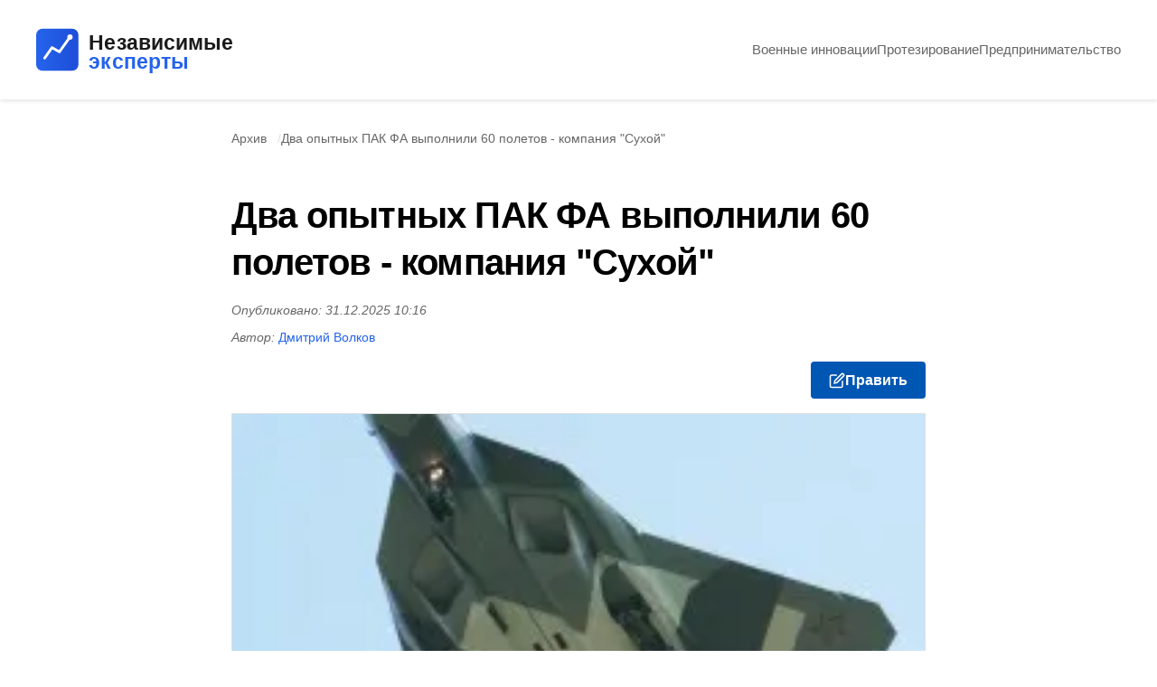

--- FILE ---
content_type: text/html; charset=utf-8
request_url: https://arms-tass.su/?page=article&aid=95488&cid=25
body_size: 31452
content:

<!DOCTYPE html>
<html lang="ru">
    <head>
        <meta charset="utf-8" />
        <title>
            
                Два опытных ПАК ФА выполнили 60 полетов - компания &quot;Сухой&quot;
            
            
                
                - Независимые эксперты
            
        </title>
        
        <meta name="description" content="Два опытных ПАК ФА выполнили 60 полетов - компания &quot;Сухой&quot;" />
        
        
            <meta name="Keywords" content="опытных, выполнили, полетов, компания, сухой" />
        

        
            
            <link rel="canonical" href="https://arms-tass.su/?page=article&aid=95488&cid=25">            
        

        <meta name="robots" content="index, follow">
        <meta name="viewport" content="width=device-width, initial-scale=1" />

        
    <link rel="preload" href="/static/home/css/style.141c1ca2d1e7.css" as="style">


        
        <link rel="icon" type="image/svg+xml" href="/static/images/favicon.399092297112.svg" />

        
    
    
        
        
        
        
        
        
        
        
        
        
        <link rel="preload" as="image" 
            href="/media/images/95488.2e16d0ba.fill-480x240.format-webp.webpquality-85.webp"
            type="image/webp"
            imagesrcset="/media/images/95488.2e16d0ba.fill-360x180.format-webp.webpquality-85.webp 360w, /media/images/95488.2e16d0ba.fill-480x240.format-webp.webpquality-85.webp 480w, /media/images/95488.2e16d0ba.fill-600x300.format-webp.webpquality-82.webp 600w, /media/images/95488.2e16d0ba.fill-700x350.format-webp.webpquality-80.webp 700w, /media/images/95488.2e16d0ba.fill-1000x500.format-webp.webpquality-78.webp 1000w, /media/images/95488.2e16d0ba.fill-1400x700.format-webp.webpquality-75.webp 1400w"
            imagesizes="(max-width: 480px) 90vw, (max-width: 768px) 85vw, 720px"
            fetchpriority="high">
        
        <meta property="og:type" content="article" />
        <meta property="og:site_name" content="Независимые эксперты" />
        <meta property="og:title" content="Два опытных ПАК ФА выполнили 60 полетов - компания &quot;Сухой&quot;" />
        
        <meta property="og:url" content="https://arms-tass.su/?page=article&aid=95488&cid=25" />
        
        <meta property="og:description" content="Два опытных ПАК ФА выполнили 60 полетов - компания &quot;Сухой&quot;" />
        
        
        
        <meta property="og:image" content="https://arms-tass.su/media/images/95488.2e16d0ba.fill-1200x630.format-webp.webpquality-75.webp" />
        <meta property="og:image:width" content="1200" />
        <meta property="og:image:height" content="630" />
        <meta property="og:image:alt" content="Два опытных ПАК ФА выполнили 60 полетов - компания &quot;Сухой&quot;" />
        
        
        
        <meta property="article:published_time" content="2025-12-31T07:16:56.181881+00:00" />
        
        <meta property="article:modified_time" content="2025-12-31T07:16:56.181881+00:00" />
        
        
        
        <meta name="twitter:card" content="summary_large_image" />
        <meta name="twitter:title" content="Два опытных ПАК ФА выполнили 60 полетов - компания &quot;Сухой&quot;" />
        
        <meta name="twitter:description" content="Два опытных ПАК ФА выполнили 60 полетов - компания &quot;Сухой&quot;" />
        
        
        <meta name="twitter:image" content="https://arms-tass.su/media/images/95488.2e16d0ba.fill-1200x630.format-webp.webpquality-75.webp" />
        <meta name="twitter:image:alt" content="Два опытных ПАК ФА выполнили 60 полетов - компания &quot;Сухой&quot;" />
        
    


        
		
		
        
        
    <link rel="stylesheet" type="text/css" href="/static/home/css/style.141c1ca2d1e7.css">

		
		<meta name="google-site-verification" content="dSDI-atQnz2nYlvPcuJyrhuGXRuXO5WRtor1fOELg6o" />
    </head>

    <body class="">
        
        

        <header class="site-header">
            <div class="container">
                <a href="https://arms-tass.su/predprinimatelstvo/gotovyj-biznes/" class="logo-link" aria-label="На главную">
                    <img src="/static/images/logo.ace47fc9d149.svg" alt="Независимые эксперты" class="site-logo" />
                </a>
                
                <nav aria-label="Категории блога">        
                    <h3>Навигация</h3>
                    <ul>            
                        
                        
                            <li >
                                
                                    
                                    <a href="https://arms-tass.su/voennye-innovatsii/">Военные инновации</a>
                                
                            </li>
                        
                            <li >
                                
                                    
                                    <a href="https://arms-tass.su/protezirovanie/">Протезирование</a>
                                
                            </li>
                        
                            <li >
                                
                                    
                                    <a href="https://arms-tass.su/predprinimatelstvo/">Предпринимательство</a>
                                
                            </li>
                                    
                    </ul>
                </nav>
            </div>
        </header>

        
    

    
        
            
            <script type="application/ld+json">
            {
                "@context": "https://schema.org",
                "@type": "Article",
                "headline": "Два опытных ПАК ФА выполнили 60 полетов \u002D компания \u0022Сухой\u0022",
                "description": "Два опытных ПАК ФА выполнили 60 полетов \u002D компания \u0022Сухой\u0022\u000AМОСКВА, 23 мая. (АРМС\u002DТАСС). Компания \u0022Сухой\u0022 успешно продолжает летные испытания перспективного авиационного комплекса фронтовой авиации (ПАК ФА). Два опытных летных образца ПАК ФА в общей сложности совершили 60 полетов, сообщили АРМС\u002DТАСС в пресс\u002Dслужбе \u0022Сухого\u0022. \u000AСегодня на территории ЛИИ им.Громова прошла презентация …",
                
                "author": {
                    
                    "@type": "Person",
                    "name": "Дмитрий Волков",
                    "url": "https://arms-tass.su/authors/#dmitriy-volkov",
                    "image": {
                        "@type": "ImageObject",
                        
                        "url": "https://arms-tass.su/media/images/897.2e16d0ba.fill-400x400.format-webp.webpquality-85.webp",
                        "width": 400,
                        "height": 400
                    }
                    
                },
                "datePublished": "2025-12-31T07:16:56.181881+00:00",
                "keywords": [
                    
                        
                            "опытных",
                        
                            "выполнили",
                        
                            "полетов",
                        
                            "компания",
                        
                            "сухой"
                        
                    
                ],     
                "articleBody": "Два опытных ПАК ФА выполнили 60 полетов \u002D компания \u0022Сухой\u0022\u000AМОСКВА, 23 мая. (АРМС\u002DТАСС). Компания \u0022Сухой\u0022 успешно продолжает летные испытания перспективного авиационного комплекса фронтовой авиации (ПАК ФА). Два опытных летных образца ПАК ФА в общей сложности совершили 60 полетов, сообщили АРМС\u002DТАСС в пресс\u002Dслужбе \u0022Сухого\u0022. \u000AСегодня на территории ЛИИ им.Громова прошла презентация и летная демонстрация ПАК ФА делегации Индии во главе с командующим ВВС Прадипом Васантом Наиком. С российской стороны в мероприятии прияли участие президент ОАК, генеральный директор компаний \u0022Сухой\u0022 и \u0022РСК \u0022МиГ\u0022 Михаил Погосян, представители ФГУП \u0022Рособоронэкспорт\u0022, ВВС РФ, проинформировал источник. \u000AНа базе представленного главкому индийских ВВС Индии ПАК ФА Россия и Индия реализуют совместную программу перспективного многоцелевого истребителя (ПМИ). Она представляет собой крупнейший проект в области военно\u002D технического сотрудничества между двумя странами. Его реализация осуществляется на основе подписанного 18 октября 2007 г. в Москве в рамках 7\u002Dго заседания российско\u002D индийской межправительственной комиссии по ВТС соглашения между правительствами РФ и Республики Индия о сотрудничестве в разработке и производстве перспективного многоцелевого истребителя, напомнил источник. \u000AВ декабре 2010 г. в рамках визита президента России Дмитрия Медведева в Индию ФГУП \u0022Рособоронэкспорт\u0022, компании ХАЛ и \u0022Сухой\u0022 подписали контракт на разработку эскизно\u002Dтехнического проекта самолета. Это \u002D первый из серии документов, регулирующих обязательства сторон на разных этапах осуществления программы. \u000A\u0022Для Объединенной авиастроительной корпорации российско\u002D индийское сотрудничество \u002D это долгосрочное стратегическое партнерство, основанное на более чем полувековом опыте кооперации. Мы не просто предлагаем индийским коллегам лучшие образцы нашей авиационной техники как готовый продукт, мы ориентированы на совместную работу российских и индийских предприятий, совместное использование инженерных ресурсов в области разработки самых современных авиационных комплексов, имеющих высокий потенциал реализации на мировом рынке. И я уверен, что совместные программы в области боевой и транспортной авиации \u002D это стартовая площадка для расширения сотрудничества и в области реализации программ по созданию гражданской авиатехники\u0022, \u002D подводя итоги встречи, сказал Михаил Погосян. \u000AДелегации Индии сегодня также был продемонстрирован модернизированный индийский истребитель палубного базирования МиГ\u002D29UPG.\u000A23.05.2011 // 13:59\u000A© АРМС\u002DТАСС. Все права защищены. Вся информация, размещённая на данном веб\u002Dсайте, предназначена только для персонального использования и не подлежит дальнейшему воспроизведению и/или распространению в какой\u002Dлибо форме, иначе как с письменного разрешения агентства АРМС\u002DТАСС. \u000A",
                "inLanguage": "ru-RU",
                "isAccessibleForFree": true,
                "url": "https://arms-tass.su/?page=article&aid=95488&cid=25",
                "commentCount": 0,
                "comment": [
                    
                ]
            }
            </script>
        
    


    
        
            <nav aria-label="Breadcrumb">
                <ol itemscope itemtype="https://schema.org/BreadcrumbList">
                    <li itemprop="itemListElement" itemscope itemtype="https://schema.org/ListItem">                
                            
                            <a itemprop="item" href="https://arms-tass.su/voennye-innovatsii/arhiv/">
                                <span itemprop="name">Архив</span>
                            </a>
                        <meta itemprop="position" content="1" />
                    </li>
                    <li itemprop="itemListElement" itemscope itemtype="https://schema.org/ListItem">
                        <span itemprop="name">Два опытных ПАК ФА выполнили 60 полетов - компания &quot;Сухой&quot;</span>
                        <meta itemprop="position" content="2" />
                    </li>
                </ol>
            </nav>
        
    


    <article>
        <h1>Два опытных ПАК ФА выполнили 60 полетов - компания &quot;Сухой&quot;</h1>
        
            <div class="post-meta">
                <p class="post-date">
                    Опубликовано: 31.12.2025 10:16
                    
                </p>
                
                <p class="post-author">
                    <span class="author-label">Автор:</span>
                    <a href="/authors/#dmitriy-volkov" class="author-link">
                        Дмитрий Волков
                    </a>
                    
                </p>
                
                
            </div>
            <div class="edit-button-top">
                <span data-url="/register/?next=/admin/pages/476/edit/" 
    class="edit-post-link" title="Редактировать страницу">
    <svg xmlns="http://www.w3.org/2000/svg" width="18" height="18" viewBox="0 0 24 24" fill="none" stroke="currentColor" stroke-width="2" stroke-linecap="round" stroke-linejoin="round">
        <path d="M11 4H4a2 2 0 0 0-2 2v14a2 2 0 0 0 2 2h14a2 2 0 0 0 2-2v-7"></path>
        <path d="M18.5 2.5a2.121 2.121 0 0 1 3 3L12 15l-4 1 1-4 9.5-9.5z"></path>
    </svg>
    Править
</span>
            </div>
        

        
            
            
            
            
            
            
            
            <img src="/media/images/95488.2e16d0ba.fill-480x240.format-webp.webpquality-85.webp" 
                 srcset="/media/images/95488.2e16d0ba.fill-360x180.format-webp.webpquality-85.webp 360w,
                         /media/images/95488.2e16d0ba.fill-480x240.format-webp.webpquality-85.webp 480w,
                         /media/images/95488.2e16d0ba.fill-600x300.format-webp.webpquality-82.webp 600w,
                         /media/images/95488.2e16d0ba.fill-700x350.format-webp.webpquality-80.webp 700w,
                         /media/images/95488.2e16d0ba.fill-1000x500.format-webp.webpquality-78.webp 1000w,
                         /media/images/95488.2e16d0ba.fill-1400x700.format-webp.webpquality-75.webp 1400w"
                 sizes="(max-width: 480px) 90vw,
                        (max-width: 768px) 85vw,
                        720px"
                 alt="Два опытных ПАК ФА выполнили 60 полетов - компания &quot;Сухой&quot;" 
                 class="hero-image" 
                 width="251"
                 height="126"
                 fetchpriority="high">
        
        
        <div class="post-content">
            
                
                    <div class="content-paragraph">                   
                        <p>Два опытных ПАК ФА выполнили 60 полетов - компания "Сухой"</p>
                    </div>
                
                
            
                
                    <div class="content-paragraph">                   
                        <p>МОСКВА, 23 мая. (АРМС-ТАСС). Компания "Сухой" успешно продолжает летные испытания перспективного авиационного комплекса фронтовой авиации (ПАК ФА). Два опытных летных образца ПАК ФА в общей сложности совершили 60 полетов, сообщили АРМС-ТАСС в пресс-службе "Сухого". </p>
                    </div>
                
                
            
                
                    <div class="content-paragraph">                   
                        <p>Сегодня на территории ЛИИ им.Громова прошла презентация и летная демонстрация ПАК ФА делегации Индии во главе с командующим ВВС Прадипом Васантом Наиком. С российской стороны в мероприятии прияли участие президент ОАК, генеральный директор компаний "Сухой" и "РСК "МиГ" Михаил Погосян, представители ФГУП "Рособоронэкспорт", ВВС РФ, проинформировал источник. </p>
                    </div>
                
                
            
                
                    <div class="content-paragraph">                   
                        <p>На базе представленного главкому индийских ВВС Индии ПАК ФА Россия и Индия реализуют совместную программу перспективного многоцелевого истребителя (ПМИ). Она представляет собой крупнейший проект в области военно- технического сотрудничества между двумя странами. Его реализация осуществляется на основе подписанного 18 октября 2007 г. в Москве в рамках 7-го заседания российско- индийской межправительственной комиссии по ВТС соглашения между правительствами РФ и Республики Индия о сотрудничестве в разработке и производстве перспективного многоцелевого истребителя, напомнил источник. </p>
                    </div>
                
                
            
                
                    <div class="content-paragraph">                   
                        <p>В декабре 2010 г. в рамках визита президента России Дмитрия Медведева в Индию ФГУП "Рособоронэкспорт", компании ХАЛ и "Сухой" подписали контракт на разработку эскизно-технического проекта самолета. Это - первый из серии документов, регулирующих обязательства сторон на разных этапах осуществления программы. </p>
                    </div>
                
                
            
                
                    <div class="content-paragraph">                   
                        <p>"Для Объединенной авиастроительной корпорации российско- индийское сотрудничество - это долгосрочное стратегическое партнерство, основанное на более чем полувековом опыте кооперации. Мы не просто предлагаем индийским коллегам лучшие образцы нашей авиационной техники как готовый продукт, мы ориентированы на совместную работу российских и индийских предприятий, совместное использование инженерных ресурсов в области разработки самых современных авиационных комплексов, имеющих высокий потенциал реализации на мировом рынке. И я уверен, что совместные программы в области боевой и транспортной авиации - это стартовая площадка для расширения сотрудничества и в области реализации программ по созданию гражданской авиатехники", - подводя итоги встречи, сказал Михаил Погосян. </p>
                    </div>
                
                
            
                
                    <div class="content-paragraph">                   
                        <p>Делегации Индии сегодня также был продемонстрирован модернизированный индийский истребитель палубного базирования МиГ-29UPG.</p>
                    </div>
                
                
            
                
                    <div class="content-paragraph">                   
                        <p>23.05.2011 // 13:59</p>
                    </div>
                
                
            
                
                    <div class="content-paragraph">                   
                        <p>© АРМС-ТАСС. Все права защищены. Вся информация, размещённая на данном веб-сайте, предназначена только для персонального использования и не подлежит дальнейшему воспроизведению и/или распространению в какой-либо форме, иначе как с письменного разрешения агентства АРМС-ТАСС. 
</p>
                    </div>
                
                
            
        </div>
        
            <div class="edit-button-bottom">
                <span data-url="/register/?next=/admin/pages/476/edit/" 
    class="edit-post-link" title="Редактировать страницу">
    <svg xmlns="http://www.w3.org/2000/svg" width="18" height="18" viewBox="0 0 24 24" fill="none" stroke="currentColor" stroke-width="2" stroke-linecap="round" stroke-linejoin="round">
        <path d="M11 4H4a2 2 0 0 0-2 2v14a2 2 0 0 0 2 2h14a2 2 0 0 0 2-2v-7"></path>
        <path d="M18.5 2.5a2.121 2.121 0 0 1 3 3L12 15l-4 1 1-4 9.5-9.5z"></path>
    </svg>
    Править
</span>
            </div>
        
    </article>
    
    
        
        

<section class="comments-section" id="comments">
    <h2 class="comments-title">Комментарии</h2>
    
    
    
    <!-- Форма добавления комментария -->
    <div class="comment-form-wrapper">
        <h3 class="comment-form-title">Оставить комментарий</h3>
        <form method="post" action="/comments/add/476/" class="comment-form" id="main-comment-form">
            <input type="hidden" name="csrfmiddlewaretoken" value="qd2eOXYbFLH64zgEmaV0JJJhWDxSflrbBuw3aQNkyo91Qdhcc8NjEb3qhnMVvfCW">
            
            <div class="form-group">
                <label for="id_author_name">Имя</label>
                <input type="text" name="author_name" class="comment-input" placeholder="Ваше имя" required maxlength="100" id="id_author_name">
                
            </div>
            
            <div class="form-group">
                <label for="id_email">Email</label>
                <input type="email" name="email" class="comment-input" placeholder="Ваш email (не публикуется)" required maxlength="254" aria-describedby="id_email_helptext" id="id_email">
                <small class="help-text">Ваш email не будет опубликован</small>
                
            </div>
            
            <div class="form-group">
                <label for="id_text">Комментарий</label>
                <textarea name="text" cols="40" rows="5" class="comment-textarea" placeholder="Ваш комментарий" required maxlength="1000" id="id_text">
</textarea>
                
            </div>
            
            <input type="hidden" name="parent" id="id_parent">
            
            <button type="submit" class="submit-button">Отправить комментарий</button>
        </form>
    </div>
    
    <!-- Список комментариев -->
    <div class="comments-list">
        
            <p class="no-comments">Пока нет комментариев. Будьте первым!</p>
        
    </div>
</section>


    <link rel="preload" href="/static/comments/css/style.c0b33e52da60.css" as="style">



    <link rel="stylesheet" type="text/css" href="/static/comments/css/style.c0b33e52da60.css">



    <script defer type="text/javascript" src="/static/comments/js/script.0b0429ce1a49.js"></script>


    


        <footer class="site-footer">
            <div class="container">
                <nav aria-label="Дополнительное меню">
                    <ul>
                        
                        
                            <li  >
                                
                                    
                                    <a href="https://arms-tass.su/terms-of-use/">Условия использования</a>
                                
                            </li>
                        
                            <li  >
                                
                                    
                                    <a href="https://arms-tass.su/privacy-policy/">Политика конфиденциальности</a>
                                
                            </li>
                        
                            <li  >
                                
                                    
                                    <a href="https://arms-tass.su/o-nas/">О нас</a>
                                
                            </li>
                        
                            <li  >
                                
                                    
                                    <a href="https://arms-tass.su/authors/">Авторы</a>
                                
                            </li>
                        
                            <li  >
                                
                                    
                                    <a href="https://arms-tass.su/kontakty/">Контакты</a>
                                
                            </li>
                        
                    </ul>
                </nav>
            </div>
        </footer>       

        
    <script defer type="text/javascript" src="/static/home/js/script.70849221b462.js"></script>

		
		
		
			<script type="text/javascript">
			document.addEventListener('DOMContentLoaded', function() {
				let metricsInitialized = false;
				
				function initMetrics() {
					if (metricsInitialized) return;
					metricsInitialized = true;

					document.removeEventListener('click', initMetrics, true);
					document.removeEventListener('scroll', initMetrics, true);
					document.removeEventListener('mousemove', initMetrics, true);

					// Яндекс Метрика
                    (function(m,e,t,r,i,k,a){
						m[i]=m[i]||function(){(m[i].a=m[i].a||[]).push(arguments)};
						m[i].l=1*new Date();
						for (var j = 0; j < document.scripts.length; j++) {if (document.scripts[j].src === r) { return; }}
						k=e.createElement(t),a=e.getElementsByTagName(t)[0],k.async=1,k.src=r,a.parentNode.insertBefore(k,a)
					})(window, document,'script','https://mc.yandex.ru/metrika/tag.js?id=105407612', 'ym');
					ym(105407612, 'init', {
						params: {ipaddress: '5.101.181.109'},
						ssr: true, 
						webvisor: true, 
						clickmap: true, 
						ecommerce: "dataLayer", 
						accurateTrackBounce: true, 
						trackLinks: true
					});

                    // Загрузка скрипта Google Analytics
                    let gtagScript = document.createElement('script');
                    gtagScript.async = true;
                    gtagScript.src = 'https://www.googletagmanager.com/gtag/js?id=G-SVJQTTDFTM';
                    document.head.appendChild(gtagScript);

                    // Google Analytics
                    window.dataLayer = window.dataLayer || [];
                    function gtag(){dataLayer.push(arguments);}
                    gtag('js', new Date());
                    gtag('config', 'G-SVJQTTDFTM');				
                }

				document.addEventListener('click', initMetrics, true);
				document.addEventListener('scroll', initMetrics, true);
				document.addEventListener('mousemove', initMetrics, true);
				
				setTimeout(initMetrics, 5000);
			});
			</script>
			<noscript><div><img src="https://mc.yandex.ru/watch/105407612" style="position:absolute; left:-9999px;" alt="" /></div></noscript>
		
    </body>
</html>


--- FILE ---
content_type: text/css; charset=utf-8
request_url: https://arms-tass.su/static/home/css/style.141c1ca2d1e7.css
body_size: 19254
content:
/* ===========================
   Основные стили и типографика
   =========================== */

:root {
    --color-text: #000000;
    --color-text-secondary: #666;
    --color-border: #e0e0e0;
    --color-bg: #ffffff;
    --color-accent: #2563eb;
    --color-accent-hover: #1d4ed8;
    --spacing-unit: 1rem;
    --max-width: 1200px;
    --max-width-content: 800px;
}

* {
    box-sizing: border-box;
}

html {
    scroll-behavior: smooth;
}

body {
    font-family: -apple-system, BlinkMacSystemFont, "Segoe UI", Roboto, "Helvetica Neue", Arial, sans-serif;
    line-height: 1.6;
    color: var(--color-text);
    background: var(--color-bg);
    margin: 0;
    padding: 0;
    font-size: 16px;
}

/* ===========================
   Header с логотипом
   =========================== */

.site-header {
    background-color: #ffffff;
    padding: 20px 40px;
    box-shadow: 0 2px 4px rgba(0, 0, 0, 0.1);
    position: sticky;
    top: 0;
    z-index: 1000;
}

.site-header .container {
    max-width: 1200px;
    margin: 0 auto;
    padding: 0;
    display: flex;
    align-items: center;
    justify-content: space-between;
    gap: 2rem;
}

.logo-link {
    display: inline-block;
    line-height: 0;
}

.site-header .site-logo {
    height: 70px;
    width: auto;
    display: block;
    transition: opacity 0.3s ease;
}

.site-header .site-logo:hover {
    opacity: 0.8;
}

/* ===========================
   Общие элементы
   =========================== */

h1, h2, h3 {
    font-weight: 600;
    line-height: 1.3;
    margin: 0;
    color: var(--color-text);
}

h1 {
    font-size: 2.5rem;
    margin-bottom: 2rem;
    letter-spacing: -0.02em;
}

h2 {
    font-size: 1.75rem;
    margin-top: 2.5rem;
    margin-bottom: 1rem;
}

h3 {
    font-size: 1.25rem;
    margin-bottom: 1rem;
    font-weight: 600;
}

p {
    margin: 0 0 1.5rem 0;
}

a {
    color: var(--color-accent);
    text-decoration: none;
    transition: color 0.2s ease;
}

a:hover {
    color: var(--color-accent-hover);
}

img {
    max-width: 100%;
    height: auto;
    display: block;
}

ul{
    margin: 0;
    margin-left: 15px;
    padding: 0;
    list-style: none;
}

ol {
    margin: 0;
    margin-left: 15px;
    padding: 0;
}

/* ===========================
   Навигация (список категорий)
   =========================== */

/* Навигация в шапке */
.site-header nav {
    margin: 0;
    padding: 0;
}

.site-header nav h3 {
    display: none;
}

.site-header nav ul {
    display: flex;
    flex-wrap: wrap;
    gap: 1.5rem;
    margin: 0;
    padding: 0;
    list-style: none;
}

.site-header nav li {
    font-size: 0.9375rem;
    font-weight: 500;
    margin: 0;
}

.site-header nav li a {
    color: var(--color-text-secondary);
}

.site-header nav li a:hover {
    color: var(--color-text);
}

.site-header nav li[aria-current="page"] strong {
    color: var(--color-text);
    font-weight: 600;
}

/* Навигация на других страницах (если есть) */
nav:not(.site-header nav):not([aria-label="Breadcrumb"]) {
    max-width: var(--max-width);
    margin: 0 auto 3rem;
    padding: 0 var(--spacing-unit);
}

nav:not(.site-header nav):not([aria-label="Breadcrumb"]) h3 {
    font-size: 0.875rem;
    text-transform: uppercase;
    letter-spacing: 0.05em;
    color: var(--color-text-secondary);
    margin-bottom: 1rem;
}

nav:not(.site-header nav):not([aria-label="Breadcrumb"]) ul {
    display: flex;
    flex-wrap: wrap;
    gap: 1.5rem;
    border-bottom: 1px solid var(--color-border);
    padding-bottom: 1rem;
}

nav:not(.site-header nav):not([aria-label="Breadcrumb"]) li {
    font-size: 0.9375rem;
    font-weight: 500;
}

nav:not(.site-header nav):not([aria-label="Breadcrumb"]) li a {
    color: var(--color-text-secondary);
}

nav:not(.site-header nav):not([aria-label="Breadcrumb"]) li a:hover {
    color: var(--color-text);
}

/* ===========================
   Breadcrumb
   =========================== */

nav[aria-label="Breadcrumb"] {
    margin: 2rem auto 1rem;
    padding: 0 var(--spacing-unit);
    max-width: var(--max-width-content);
}

nav[aria-label="Breadcrumb"] ol {
    display: flex;
    gap: 0.5rem;
    font-size: 0.875rem;
    color: var(--color-text-secondary);
    list-style: none;
    margin-left: 0;
    flex-wrap: wrap;
}

nav[aria-label="Breadcrumb"] li:first-child {
    white-space: nowrap;
}

nav[aria-label="Breadcrumb"] li:not(:last-child)::after {
    content: "/";
    margin-left: 0.5rem;
    color: var(--color-border);
}

nav[aria-label="Breadcrumb"] a {
    color: var(--color-text-secondary);
}

nav[aria-label="Breadcrumb"] a:hover {
    color: var(--color-text);
}

/* ===========================
   Список постов (list.html)
   =========================== */

[itemtype*="Blog"] > h1 {
    max-width: var(--max-width);
    margin: 3rem auto 2rem;
    padding: 0 40px;
}

.blog-posts {
    max-width: var(--max-width);
    margin: 0 auto;
    padding: 0 var(--spacing-unit) 4rem;
}

.blog-posts > ul {
    display: grid;
    grid-template-columns: repeat(auto-fill, minmax(320px, 1fr));
    gap: 3rem;
    margin-bottom: 4rem;
}

.blog-posts article {
    display: flex;
    flex-direction: column;
    height: 100%;
}

.blog-posts article img {
    width: 100%;
    aspect-ratio: 16 / 9;
    object-fit: cover;
    margin-bottom: 1.25rem;
    border: 1px solid var(--color-border);
}

.blog-posts article h2 {
    font-size: 1.375rem;
    margin: 0 0 0.75rem 0;
    line-height: 1.4;
}

.blog-posts article h2:hover {
    color: var(--color-accent);
}

.blog-posts article p {
    color: var(--color-text);
    font-size: 0.9375rem;
    margin-bottom: 0;
    flex-grow: 1;
    line-height: 1.6;
    text-align: justify;
}

/* ===========================
   Пагинация
   =========================== */

.pagination {
    display: flex;
    justify-content: center;
    align-items: center;
    gap: 1.5rem;
    padding: 2rem 0;
    font-size: 0.9375rem;
}

.pagination a {
    font-weight: 500;
}

.pagination span {
    color: var(--color-text-secondary);
}

/* ===========================
   Страница поста (post.html)
   =========================== */

article {
    max-width: var(--max-width-content);
    margin: 0 auto;
    padding: 2rem var(--spacing-unit) 4rem;
}

article > h1 {
    margin-bottom: 1rem;
}

.post-meta {
    margin-bottom: 1rem;
}

.post-date {
    color: var(--color-text-secondary);
    font-size: 0.875rem;
    margin: 0;
    font-style: italic;
}

.post-author {
    color: var(--color-text-secondary);
    font-size: 0.875rem;
    margin: 0.5rem 0 0 0;
}

.author-label {
    color: var(--color-text-secondary);
    font-style: italic;
}

.author-link {
    color: var(--color-accent);
    text-decoration: none;
    font-weight: 500;
    transition: color 0.2s ease;
    cursor: pointer;
}

.author-link:hover {
    color: var(--color-accent-hover);
    text-decoration: underline;
}

/* ===========================
   Кнопки редактирования поста
   =========================== */

/* Верхняя кнопка под h1 */
.edit-button-top {
    display: flex;
    justify-content: flex-end;
    margin-bottom: 1rem;
}

/* Нижняя кнопка справа */
.edit-button-bottom {
    display: flex;
    justify-content: flex-end;
    margin-top: 2rem;
}

.edit-post-link {
    display: inline-flex;
    align-items: center;
    gap: 0.5rem;
    padding: 8px 20px;
    background-color: #0056b3;
    color: #ffffff;
    border-radius: 4px;
    font-size: 16px;
    font-weight: 600;
    text-decoration: none;
    transition: background-color 0.3s;
    white-space: nowrap;
    flex-shrink: 0;
    cursor: pointer;
    border: none;
}

.edit-post-link:hover {
    background-color: #004085;
    color: #ffffff;
}

.edit-post-link svg {
    flex-shrink: 0;
}

.hero-image {
    width: 100%;
    aspect-ratio: 2 / 1;
    object-fit: cover;
    margin-bottom: 3rem;
    border: 1px solid var(--color-border);
}

/* ===========================
   Контент поста
   =========================== */

.post-content {
    font-size: 1.0625rem;
    line-height: 1.8;
}

.content-heading {
    margin-top: 3rem;
    margin-bottom: 1.5rem;
    padding-top: 2rem;
    border-top: 1px solid var(--color-border);
}

.content-heading:first-child {
    border-top: none;
    padding-top: 0;
}

.content-paragraph {
    margin-bottom: 1.5rem;
}

.content-paragraph p {
    margin: 0 0 1.5rem 0;
    text-align: justify;
}

.content-paragraph strong {
    font-weight: 600;
    color: var(--color-text);
}

.content-paragraph em {
    font-style: italic;
}

.content-image {
    margin: 3rem 0;
}

.content-image img {
    width: 100%;
    border: 1px solid var(--color-border);
}

.content-list {
    margin: 2rem 0;
    padding-left: 0;
}

.content-list li {
    padding-left: 2rem;
    margin-bottom: 1rem;
    position: relative;
}

/* .content-list li::before {
    content: "•";
    position: absolute;
    left: 0.5rem;
    color: var(--color-accent);
    font-weight: bold;
} */

.content-list li p {
    margin: 0;
}

.content-numbered-list {
    margin: 2rem 0;
    padding-left: 2rem;
    counter-reset: item;
}

.content-numbered-list li {
    counter-increment: item;
    margin-bottom: 1rem;
    position: relative;
    padding-left: 0.5rem;
}

/* .content-numbered-list li::marker {
    color: var(--color-accent);
    font-weight: 600;
} */

.content-numbered-list li p {
    margin: 0;
}

/* ===========================
   Адаптивность
   =========================== */

@media (max-width: 768px) {
    .site-header {
        padding: 15px 30px;
    }

    .site-header .container {
        flex-direction: column;
        align-items: flex-start;
        gap: 1rem;
    }

    .site-header .site-logo {
        height: 60px;
    }

    .site-header nav ul {
        gap: 1rem;
    }

    h1 {
        font-size: 2rem;
    }

    [itemtype*="Blog"] > h1 {
        padding: 0 30px;
    }

    h2 {
        font-size: 1.5rem;
    }

    .blog-posts > ul {
        grid-template-columns: 1fr;
        gap: 2.5rem;
    }

    nav:not(.site-header nav):not([aria-label="Breadcrumb"]) ul {
        flex-direction: column;
        gap: 0.75rem;
    }

    .pagination {
        flex-wrap: wrap;
        gap: 1rem;
    }

    .post-content {
        font-size: 1rem;
    }

    article {
        padding: 1.5rem var(--spacing-unit) 3rem;
    }

    /* Кнопки редактирования на мобильных */
    .edit-button-top .edit-post-link,
    .edit-button-bottom .edit-post-link {
        justify-content: center;
        width: 100%;
    }

    .edit-button-bottom {
        justify-content: stretch;
    }
}

@media (max-width: 480px) {
    .site-header {
        padding: 10px 20px;
    }

    .site-header .container {
        gap: 0.75rem;
    }

    .site-header .site-logo {
        height: 50px;
    }

    .site-header nav ul {
        gap: 0.75rem;
        flex-wrap: wrap;
    }

    .site-header nav li {
        font-size: 0.875rem;
    }

    h1 {
        font-size: 1.75rem;
    }

    [itemtype*="Blog"] > h1 {
        padding: 0 20px;
        margin-top: 2rem;
    }

    .blog-posts {
        padding-bottom: 3rem;
    }
}

/* ===========================
   Страницы аутентификации
   =========================== */

.auth-container {
    max-width: 480px;
    margin: 4rem auto;
    padding: 0 var(--spacing-unit);
}

.auth-card {
    background: #ffffff;
    border: 1px solid var(--color-border);
    border-radius: 0.5rem;
    padding: 3rem 2.5rem;
    box-shadow: 0 1px 3px rgba(0, 0, 0, 0.05);
}

.auth-card h1 {
    font-size: 1.875rem;
    margin-bottom: 0.5rem;
    text-align: center;
}

.auth-description {
    color: var(--color-text-secondary);
    text-align: center;
    margin-bottom: 2rem;
    font-size: 0.9375rem;
}

.auth-form {
    margin-top: 2rem;
}

.form-group {
    margin-bottom: 1.5rem;
}

.form-group label {
    display: block;
    margin-bottom: 0.5rem;
    font-weight: 500;
    font-size: 0.9375rem;
    color: var(--color-text);
}

.form-input {
    width: 100%;
    padding: 0.75rem 1rem;
    border: 1px solid var(--color-border);
    border-radius: 0.375rem;
    font-size: 1rem;
    transition: border-color 0.2s ease, box-shadow 0.2s ease;
    font-family: inherit;
}

.form-input:focus {
    outline: none;
    border-color: var(--color-accent);
    box-shadow: 0 0 0 3px rgba(37, 99, 235, 0.1);
}

.form-input::placeholder {
    color: #9ca3af;
}

.btn-primary {
    width: 100%;
    padding: 0.75rem 1.5rem;
    background-color: var(--color-accent);
    color: #ffffff;
    border: none;
    border-radius: 0.375rem;
    font-size: 1rem;
    font-weight: 500;
    cursor: pointer;
    transition: background-color 0.2s ease, transform 0.1s ease;
    font-family: inherit;
}

.btn-primary:hover {
    background-color: var(--color-accent-hover);
    transform: translateY(-1px);
}

.btn-primary:active {
    transform: translateY(0);
}

.auth-footer {
    margin-top: 2rem;
    text-align: center;
    padding-top: 2rem;
    border-top: 1px solid var(--color-border);
}

.auth-footer p {
    margin: 0;
    font-size: 0.9375rem;
    color: var(--color-text-secondary);
}

.auth-footer a {
    color: var(--color-accent);
    font-weight: 500;
}

.auth-footer a:hover {
    color: var(--color-accent-hover);
}

/* Ссылка "Забыли пароль?" */

.forgot-password {
    text-align: center;
    margin-top: 1rem;
    padding-top: 1rem;
}

.forgot-password a {
    color: var(--color-text-secondary);
    font-size: 0.875rem;
    text-decoration: none;
    transition: color 0.2s ease;
}

.forgot-password a:hover {
    color: var(--color-accent);
}

/* Иконка успеха */

.success-icon {
    text-align: center;
    margin-bottom: 1.5rem;
}

.success-icon svg {
    margin: 0 auto;
}

/* Сообщения об ошибках и уведомления */

.alert {
    padding: 1rem;
    border-radius: 0.375rem;
    margin-bottom: 1.5rem;
    font-size: 0.9375rem;
}

.alert-success {
    background-color: #d1fae5;
    color: #065f46;
    border: 1px solid #a7f3d0;
}

.alert-error {
    background-color: #fee2e2;
    color: #991b1b;
    border: 1px solid #fecaca;
}

.field-errors {
    margin-top: 0.5rem;
}

.error-message {
    color: #dc2626;
    font-size: 0.875rem;
    margin: 0.25rem 0;
}

.help-text {
    color: var(--color-text-secondary);
    font-size: 0.875rem;
    margin: 0.5rem 0 0 0;
    line-height: 1.4;
}

.form-errors {
    margin-bottom: 1.5rem;
    padding: 1rem;
    background-color: #fee2e2;
    border: 1px solid #fecaca;
    border-radius: 0.375rem;
}

/* Адаптивность для форм */

@media (max-width: 480px) {
    .auth-container {
        margin: 2rem auto;
    }

    .auth-card {
        padding: 2rem 1.5rem;
    }

    .auth-card h1 {
        font-size: 1.5rem;
    }
}

/* ===========================
   Утилиты
   =========================== */

.sr-only {
    position: absolute;
    width: 1px;
    height: 1px;
    padding: 0;
    margin: -1px;
    overflow: hidden;
    clip: rect(0, 0, 0, 0);
    white-space: nowrap;
    border-width: 0;
}

/* ===========================
   Footer
   =========================== */

.site-footer {
    max-width: var(--max-width);
    margin: 0 auto;
    padding: 2rem var(--spacing-unit) 3rem;
}

.site-footer .container {
    padding: 0;
}

.site-footer nav ul {
    display: flex;
    flex-wrap: wrap;
    gap: 1.5rem;
    list-style: none;
    margin: 0;
    padding: 0;
}

.site-footer nav li {
    margin: 0;
}

.site-footer nav a {
    color: var(--color-text-secondary);
    font-size: 0.9375rem;
    font-weight: 500;
    text-decoration: none;
}

.site-footer nav a:hover {
    color: var(--color-text);
}

@media (max-width: 768px) {
    .site-footer {
        padding: 1.5rem var(--spacing-unit) 2rem;
    }
    
    .site-footer nav ul {
        gap: 1rem;
    }
}

@media (max-width: 480px) {
    .site-footer {
        padding: 1rem var(--spacing-unit) 1.5rem;
    }
    
    .site-footer nav ul {
        gap: 0.75rem;
        flex-direction: column;
    }
    
    .site-footer nav a {
        font-size: 0.875rem;
    }
}

/* ===========================
   Страница авторов
   =========================== */

   .authors-page {
    max-width: 900px;
    margin: 0 auto;
    padding: 40px 20px;
}

.authors-page h1 {
    font-size: 2.5rem;
    margin-bottom: 20px;
    color: #000000;
}

.page-description {
    margin-bottom: 40px;
    font-size: 1.1rem;
    color: #000000;
    line-height: 1.6;
}

.authors-list {
    display: flex;
    flex-direction: column;
    gap: 30px;
    margin-top: 30px;
}

.author-card {
    background: #fff;
    border-radius: 12px;
    box-shadow: 0 2px 8px rgba(0,0,0,0.1);
    padding: 30px;
    transition: transform 0.3s ease, box-shadow 0.3s ease;
    display: flex;
    gap: 30px;
    align-items: flex-start;
    scroll-margin-top: 120px; /* Отступ для sticky header */
}

.author-card:hover {
    transform: translateY(-2px);
    box-shadow: 0 4px 16px rgba(0,0,0,0.15);
}

.author-card:target {
    animation: highlight 2s ease;
    border: 2px solid #0056b3;
}

@keyframes highlight {
    0% {
        background-color: #e0e7ff;
    }
    100% {
        background-color: #fff;
    }
}

.author-photo,
.author-photo-placeholder {
    width: 120px;
    height: 120px;
    min-width: 120px;
    border-radius: 50%;
    overflow: hidden;
}

.author-photo img {
    width: 100%;
    height: 100%;
    object-fit: cover;
}

.author-photo-placeholder {
    background: linear-gradient(135deg, #0056b3 0%, #003d82 100%);
    display: flex;
    align-items: center;
    justify-content: center;
}

.avatar-initials {
    font-size: 48px;
    font-weight: bold;
    color: white;
}

.author-info {
    flex: 1;
}

.author-name {
    font-size: 1.5rem;
    margin-bottom: 15px;
    color: #000000;
}

.author-bio {
    font-size: 0.95rem;
    color: #000000;
    line-height: 1.6;
    margin-bottom: 15px;
    text-align: justify;
}

.author-bio p {
    margin-bottom: 10px;
    color: #000000;
}

.author-posts-count {
    margin-top: 15px;
}

.posts-badge {
    display: inline-block;
    background: #0056b3;
    color: white;
    padding: 6px 16px;
    border-radius: 20px;
    font-size: 0.9rem;
    font-weight: 500;
}

.no-authors {
    text-align: center;
    font-size: 1.2rem;
    color: #000000;
    padding: 60px 20px;
}

@media (max-width: 768px) {
    .author-card {
        flex-direction: column;
        align-items: center;
    }
    
    .author-info {
        text-align: center;
    }
    
    .author-photo,
    .author-photo-placeholder {
        margin-bottom: 20px;
    }
    
    .authors-page h1 {
        font-size: 2rem;
        color: #000000;
    }
}

/* ===========================
   SVG заглушки для изображений
   =========================== */

/* Заглушка в списке постов */
.blog-posts article svg {
    width: 100%;
    height: auto;
    display: block;
    margin-bottom: 1.25rem;
    border: 1px solid var(--color-border);
    background: #f0f0f0;
}

/* Общие стили для текста в SVG */
svg text {
    user-select: none;
    pointer-events: none;
}

--- FILE ---
content_type: text/css; charset=utf-8
request_url: https://arms-tass.su/static/comments/css/style.c0b33e52da60.css
body_size: 5496
content:
.comments-section {
    max-width: 800px;
    margin: 20px auto;
    padding: 15px;
    border-radius: 8px;
}

.comments-title {
    font-size: 28px;
    margin-bottom: 20px;
    color: #333;
}

.messages {
    margin-bottom: 20px;
}

.message {
    padding: 12px 20px;
    border-radius: 4px;
    margin-bottom: 10px;
}

.message.success {
    background-color: #d4edda;
    color: #155724;
    border: 1px solid #c3e6cb;
}

.message.error {
    background-color: #f8d7da;
    color: #721c24;
    border: 1px solid #f5c6cb;
}

.comment-form-wrapper {
    background: white;
    padding: 20px;
    border-radius: 8px;
    margin-bottom: 20px;
    box-shadow: 0 2px 4px rgba(0,0,0,0.1);
}

.comment-form-title {
    font-size: 20px;
    margin-bottom: 15px;
    color: #333;
    cursor: pointer;
    user-select: none;
    display: flex;
    align-items: center;
    justify-content: space-between;
}

.comment-form-title::after {
    content: '▼';
    font-size: 14px;
    transition: transform 0.3s;
}

.comment-form-title.collapsed::after {
    transform: rotate(-90deg);
}

.comment-form-title:hover {
    color: #007bff;
}

.comment-form {
    transition: max-height 0.3s ease, opacity 0.3s ease;
    overflow: hidden;
}

.comment-form.hidden {
    max-height: 0;
    opacity: 0;
    margin: 0;
}

.comment-form .form-group {
    margin-bottom: 15px;
}

.comment-form label {
    display: block;
    margin-bottom: 8px;
    font-weight: 600;
    color: #555;
}

.comment-input,
.comment-textarea {
    width: 100%;
    padding: 12px;
    border: 1px solid #ddd;
    border-radius: 4px;
    font-size: 14px;
    font-family: inherit;
    transition: border-color 0.3s;
}

.comment-input:focus,
.comment-textarea:focus {
    outline: none;
    border-color: #007bff;
}

.comment-input.readonly-field,
.comment-textarea.readonly-field {
    background-color: #f8f9fa;
    cursor: not-allowed;
    color: #6c757d;
}

.comment-textarea {
    resize: vertical;
    min-height: 120px;
}

.help-text {
    display: block;
    margin-top: 5px;
    font-size: 12px;
    color: #6c757d;
}

.error-message {
    color: #dc3545;
    font-size: 13px;
    margin-top: 5px;
}

.submit-button {
    background-color: #0056b3;
    color: white;
    padding: 12px 30px;
    border: none;
    border-radius: 4px;
    font-size: 16px;
    font-weight: 600;
    cursor: pointer;
    transition: background-color 0.3s;
    display: block;
    margin-left: auto;
}

.submit-button:hover {
    background-color: #004085;
}

.cancel-button {
    background-color: #6c757d;
    color: white;
    padding: 12px 30px;
    border: none;
    border-radius: 4px;
    font-size: 16px;
    font-weight: 600;
    cursor: pointer;
    transition: background-color 0.3s;
    margin-left: 10px;
}

.cancel-button:hover {
    background-color: #5a6268;
}

.comments-list {
    margin-top: 20px;
}

.comments-count {
    font-size: 20px;
    margin-bottom: 15px;
    color: #333;
}

.no-comments {
    text-align: center;
    color: #6c757d;
    font-style: italic;
    padding: 40px 0;
}

.comment {
    background: white;
    padding: 15px;
    border-radius: 8px;
    margin-bottom: 15px;
    box-shadow: 0 2px 4px rgba(0,0,0,0.1);
}

.comment-header {
    display: flex;
    justify-content: space-between;
    align-items: center;
    margin-bottom: 10px;
    padding-bottom: 10px;
    border-bottom: 1px solid #eee;
}

.comment-author {
    font-weight: 600;
    color: #333;
    font-size: 16px;
}

.comment-date {
    color: #6c757d;
    font-size: 13px;
}

.comment-body {
    color: #555;
    line-height: 1.6;
    margin-bottom: 10px;
}

.comment-actions {
    margin-top: 10px;
}

.reply-button {
    background-color: #0056b3;
    border: none;
    color: white;
    font-size: 14px;
    font-weight: 600;
    cursor: pointer;
    padding: 10px 24px;
    transition: background-color 0.3s;
    display: block;
    margin-left: auto;
    border-radius: 4px;
}

.reply-button:hover {
    background-color: #004085;
}

.reply-form-wrapper {
    margin-top: 15px;
    padding: 15px;
    border-radius: 6px;
    border-left: 4px solid #0056b3;
}

.reply-form-title {
    font-size: 16px;
    margin-bottom: 15px;
    color: #333;
}

.reply-form .form-group {
    margin-bottom: 15px;
}

.reply-form .comment-textarea {
    min-height: 100px;
}

.reply-form-buttons {
    display: flex;
    gap: 10px;
}

.comment-replies {
    margin-top: 15px;
    padding-left: 25px;
    border-left: 3px solid #0056b3;
}

.comment-reply {
    margin-bottom: 15px;
}

/* Счётчик символов */
.character-counter {
    text-align: right;
    font-size: 12px;
    color: #6c757d;
    margin-top: 5px;
}

.character-counter.counter-warning {
    color: #ffc107;
}

.character-counter.counter-danger {
    color: #dc3545;
}

/* Анимация появления комментариев */
.comment-fade-in {
    animation: fadeInUp 0.5s ease forwards;
}

@keyframes fadeInUp {
    from {
        opacity: 0;
        transform: translateY(20px);
    }
    to {
        opacity: 1;
        transform: translateY(0);
    }
}

/* Подсветка комментария */
.comment-highlight {
    background-color: #fff3cd;
    transition: background-color 0.5s ease;
}

/* Адаптивность */
@media (max-width: 768px) {
    .comments-section {
        padding: 10px;
    }
    
    .comment-form-wrapper {
        padding: 20px;
    }
    
    .comment-replies {
        padding-left: 15px;
    }
    
    .comment-header {
        flex-direction: column;
        align-items: flex-start;
    }
    
    .comment-date {
        margin-top: 5px;
    }
    
    .reply-form-buttons {
        flex-direction: column;
    }
    
    .cancel-button {
        margin-left: 0;
        margin-top: 10px;
    }
}


--- FILE ---
content_type: text/javascript; charset=utf-8
request_url: https://arms-tass.su/static/home/js/script.70849221b462.js
body_size: -165
content:
document.querySelectorAll('[data-url]').forEach(o => 
    o.addEventListener('click', (e) =>  window.location = e.target.dataset.url)
);

--- FILE ---
content_type: text/javascript; charset=utf-8
request_url: https://arms-tass.su/static/comments/js/script.0b0429ce1a49.js
body_size: 10703
content:
/**
 * JavaScript для улучшения интерактивности комментариев
 */

document.addEventListener('DOMContentLoaded', function() {
    
    // Получаем данные пользователя из элемента, если они есть
    const mainForm = document.querySelector('#main-comment-form');
    let userData = null;
    
    if (mainForm) {
        const nameInput = mainForm.querySelector('input[name="author_name"]');
        const emailInput = mainForm.querySelector('input[name="email"]');
        
        // Если поля заполнены и readonly, значит пользователь авторизован
        if (nameInput && nameInput.hasAttribute('readonly')) {
            userData = {
                name: nameInput.value,
                email: emailInput.value
            };
        }
    }
    
    // Скрытие/показ главной формы комментария
    const mainFormWrapper = document.querySelector('.comment-form-wrapper');
    if (mainFormWrapper) {
        const formTitle = mainFormWrapper.querySelector('.comment-form-title');
        const commentForm = mainFormWrapper.querySelector('.comment-form');
        
        // Изначально скрываем форму
        if (commentForm) {
            commentForm.classList.add('hidden');
            formTitle.classList.add('collapsed');
        }
        
        // Обработчик клика по заголовку
        if (formTitle && commentForm) {
            formTitle.addEventListener('click', function() {
                commentForm.classList.toggle('hidden');
                formTitle.classList.toggle('collapsed');
            });
        }
    }
    
    // Плавная прокрутка к секции комментариев при клике на якорную ссылку
    const commentLinks = document.querySelectorAll('a[href="#comments"]');
    commentLinks.forEach(link => {
        link.addEventListener('click', function(e) {
            e.preventDefault();
            const commentsSection = document.getElementById('comments');
            if (commentsSection) {
                commentsSection.scrollIntoView({ 
                    behavior: 'smooth',
                    block: 'start'
                });
            }
        });
    });
    
    // Автоматическое скрытие сообщений через 5 секунд
    const messages = document.querySelectorAll('.messages .message');
    if (messages.length > 0) {
        setTimeout(function() {
            messages.forEach(message => {
                message.style.transition = 'opacity 0.5s';
                message.style.opacity = '0';
                setTimeout(() => message.remove(), 500);
            });
        }, 5000);
    }
    
    // Обработка кнопок "Ответить"
    const replyButtons = document.querySelectorAll('.reply-button');
    replyButtons.forEach(button => {
        button.addEventListener('click', function() {
            const commentId = this.getAttribute('data-comment-id');
            const authorName = this.getAttribute('data-author');
            const replyForm = document.getElementById('reply-form-' + commentId);
            
            // Скрываем все остальные формы ответов
            document.querySelectorAll('.reply-form-wrapper').forEach(form => {
                if (form.id !== 'reply-form-' + commentId) {
                    form.style.display = 'none';
                }
            });
            
            // Показываем/скрываем форму ответа
            if (replyForm.style.display === 'none' || replyForm.style.display === '') {
                replyForm.style.display = 'block';
                
                // Если пользователь авторизован, заполняем и блокируем поля
                if (userData) {
                    const nameInput = replyForm.querySelector('input[name="author_name"]');
                    const emailInput = replyForm.querySelector('input[name="email"]');
                    
                    if (nameInput && emailInput) {
                        nameInput.value = userData.name;
                        emailInput.value = userData.email;
                        
                        // Делаем readonly и добавляем класс
                        nameInput.setAttribute('readonly', 'readonly');
                        emailInput.setAttribute('readonly', 'readonly');
                        nameInput.classList.add('readonly-field');
                        emailInput.classList.add('readonly-field');
                    }
                }
                
                // Плавная прокрутка к форме
                replyForm.scrollIntoView({ 
                    behavior: 'smooth',
                    block: 'nearest'
                });
                // Фокус на поле текста (т.к. имя и email могут быть readonly)
                const textInput = replyForm.querySelector('textarea[name="text"]');
                if (textInput) {
                    setTimeout(() => textInput.focus(), 300);
                }
            } else {
                replyForm.style.display = 'none';
            }
        });
    });
    
    // Обработка кнопок "Отмена"
    const cancelButtons = document.querySelectorAll('.cancel-button');
    cancelButtons.forEach(button => {
        button.addEventListener('click', function() {
            const commentId = this.getAttribute('data-comment-id');
            const replyForm = document.getElementById('reply-form-' + commentId);
            
            if (replyForm) {
                // Скрываем форму
                replyForm.style.display = 'none';
                
                // Очищаем поля формы
                const form = replyForm.querySelector('form');
                if (form) {
                    form.reset();
                }
            }
        });
    });
    
    // Валидация формы комментария перед отправкой
    const commentForms = document.querySelectorAll('.comment-form');
    commentForms.forEach(form => {
        form.addEventListener('submit', function(e) {
            const nameInput = this.querySelector('input[name="author_name"]');
            const emailInput = this.querySelector('input[name="email"]');
            const textInput = this.querySelector('textarea[name="text"]');
            
            let isValid = true;
            
            // Проверка имени
            if (nameInput && nameInput.value.trim().length < 2) {
                alert('Имя должно содержать минимум 2 символа');
                nameInput.focus();
                isValid = false;
            }
            
            // Проверка email
            else if (emailInput && !isValidEmail(emailInput.value)) {
                alert('Пожалуйста, введите корректный email');
                emailInput.focus();
                isValid = false;
            }
            
            // Проверка текста комментария
            else if (textInput && textInput.value.trim().length < 10) {
                alert('Комментарий должен содержать минимум 10 символов');
                textInput.focus();
                isValid = false;
            }
            
            if (!isValid) {
                e.preventDefault();
            }
        });
    });
    
    // Подсчет символов в текстовых полях
    const textAreas = document.querySelectorAll('.comment-textarea');
    textAreas.forEach(textArea => {
        const maxLength = textArea.getAttribute('maxlength') || 1000;
        
        // Создаем счетчик символов
        const counter = document.createElement('div');
        counter.className = 'character-counter';
        textArea.parentNode.appendChild(counter);
        
        // Функция обновления счетчика
        function updateCounter() {
            const currentLength = textArea.value.length;
            const remaining = maxLength - currentLength;
            counter.textContent = `Осталось символов: ${remaining} из ${maxLength}`;
            
            // Используем классы вместо изменения стилей
            counter.classList.remove('counter-warning', 'counter-danger');
            if (remaining < 100) {
                counter.classList.add('counter-danger');
            } else if (remaining < 200) {
                counter.classList.add('counter-warning');
            }
        }
        
        // Инициализируем счетчик
        updateCounter();
        
        // Обновляем при вводе
        textArea.addEventListener('input', updateCounter);
    });
    
    // Функция валидации email
    function isValidEmail(email) {
        const re = /^[^\s@]+@[^\s@]+\.[^\s@]+$/;
        return re.test(email);
    }
    
    // Добавление анимации при появлении комментариев
    const comments = document.querySelectorAll('.comment');
    const observerOptions = {
        threshold: 0.1,
        rootMargin: '0px 0px -50px 0px'
    };
    
    const observer = new IntersectionObserver(function(entries) {
        entries.forEach(entry => {
            if (entry.isIntersecting) {
                // Используем класс вместо прямых изменений стилей
                entry.target.classList.add('comment-fade-in');
                observer.unobserve(entry.target);
            }
        });
    }, observerOptions);
    
    comments.forEach(comment => {
        observer.observe(comment);
    });
    
    // Подсветка комментария при переходе по якорю
    const hash = window.location.hash;
    if (hash && hash.startsWith('#comment-')) {
        const targetComment = document.querySelector(hash);
        if (targetComment) {
            setTimeout(() => {
                targetComment.scrollIntoView({ 
                    behavior: 'smooth',
                    block: 'center'
                });
                
                // Используем класс вместо изменения стилей
                targetComment.classList.add('comment-highlight');
                
                setTimeout(() => {
                    targetComment.classList.remove('comment-highlight');
                }, 2000);
            }, 300);
        }
    }
    
});


--- FILE ---
content_type: image/svg+xml
request_url: https://arms-tass.su/static/images/logo.ace47fc9d149.svg
body_size: 804
content:
<svg xmlns="http://www.w3.org/2000/svg" viewBox="0 0 280 60" width="280" height="60">
  <!-- Фон логотипа -->
  <defs>
    <linearGradient id="grad1" x1="0%" y1="0%" x2="100%" y2="0%">
      <stop offset="0%" style="stop-color:#2563eb;stop-opacity:1" />
      <stop offset="100%" style="stop-color:#1d4ed8;stop-opacity:1" />
    </linearGradient>
  </defs>
  
  <!-- Иконка - график роста в квадрате -->
  <rect x="0" y="10" width="40" height="40" rx="6" fill="url(#grad1)"/>
  <path d="M 8 38 L 15 28 L 22 32 L 32 18" stroke="white" stroke-width="2.5" fill="none" stroke-linecap="round" stroke-linejoin="round"/>
  <circle cx="32" cy="18" r="2.5" fill="white"/>
  
  <!-- Текст Независимые -->
  <text x="50" y="30" font-family="Arial, sans-serif" font-size="20" font-weight="700" fill="#1a1a1a">Независимые</text>
  
  <!-- Текст эксперты -->
  <text x="50" y="48" font-family="Arial, sans-serif" font-size="20" font-weight="700" fill="#2563eb">эксперты</text>
</svg>
